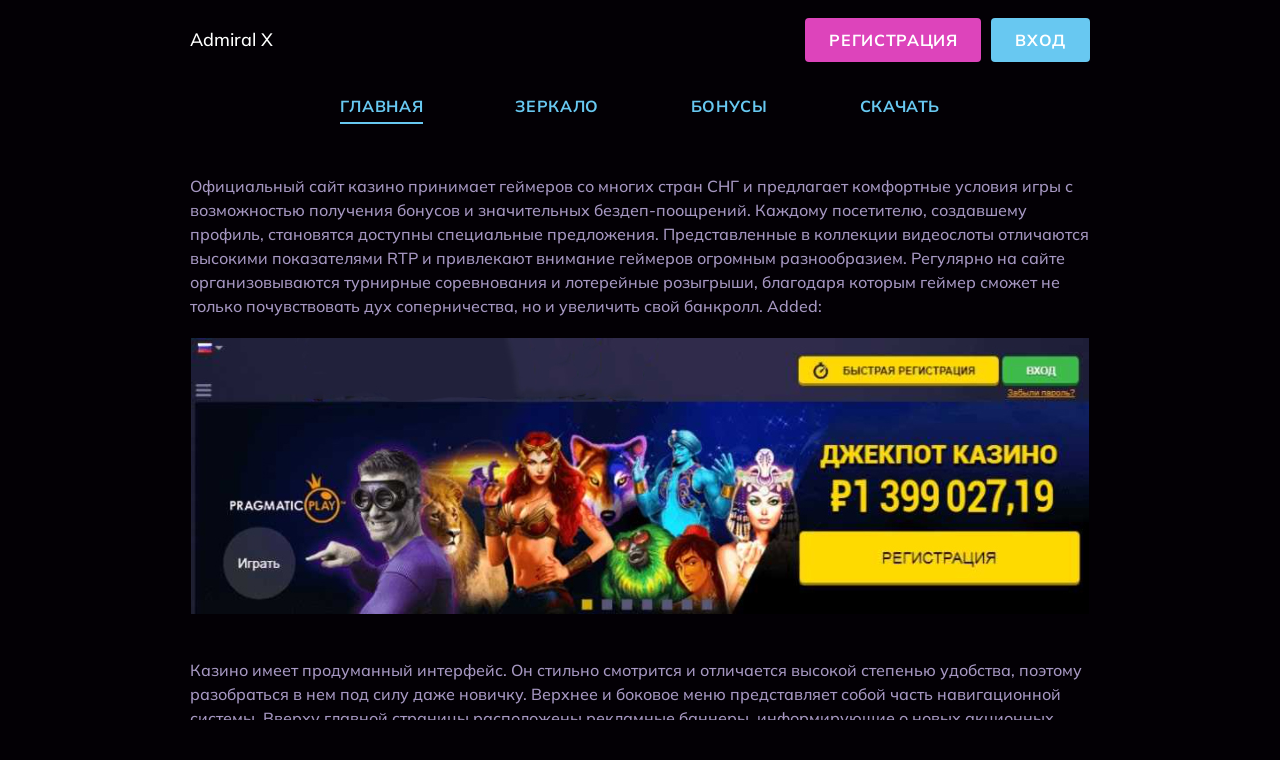

--- FILE ---
content_type: text/html; charset=UTF-8
request_url: http://muzdetdom.ru/
body_size: 14083
content:
<!DOCTYPE html>
<html lang="en-US"><head>
	<meta charset="UTF-8">
	<meta name="robots" content="noarchive">
	<meta http-equiv="X-UA-Compatible" content="IE=edge">
	<meta name="viewport" content="width=device-width, initial-scale=1, minimum-scale=1">

                <title>Играть на официальном сайте онлайн казино</title>
            <meta name="description" content="Официальный сайт казино | Игровые автоматы в онлайн казино | Бонус 1000 рублей за регистрацию | Играть онлайн через зеркало или скачать казино ⚡">
            
	<link rel="shortcut icon" href="" type="image/x-icon">

	<link href="http://muzdetdom.ru/wp-content/themes/30040/css/style.css?ver=0.246" rel="stylesheet">

	

	<meta name="robots" content="index, follow, max-image-preview:large, max-snippet:-1, max-video-preview:-1">

	
	


<link rel="amphtml" href="http://muzdetdom.ru/amp/"><meta name="generator" content="AMP for WP 1.1.7.1"><style id="wp-img-auto-sizes-contain-inline-css" type="text/css">
img:is([sizes=auto i],[sizes^="auto," i]){contain-intrinsic-size:3000px 1500px}
/*# sourceURL=wp-img-auto-sizes-contain-inline-css */
</style>
<style id="classic-theme-styles-inline-css" type="text/css">
/*! This file is auto-generated */
.wp-block-button__link{color:#fff;background-color:#32373c;border-radius:9999px;box-shadow:none;text-decoration:none;padding:calc(.667em + 2px) calc(1.333em + 2px);font-size:1.125em}.wp-block-file__button{background:#32373c;color:#fff;text-decoration:none}
/*# sourceURL=/wp-includes/css/classic-themes.min.css */
</style>
<link rel="stylesheet" id="custom-rating-css" href="http://muzdetdom.ru/wp-content/plugins/custom-rating/public/css/custom-rating-public.css?ver=2.12.6" type="text/css" media="all">
<script src="http://muzdetdom.ru/wp-content/plugins/custom-rating/public/js/custom-rating-public.js?ver=2.12.6" id="custom-rating-js"></script>
<script> var custom_rating = {"url":"\/ajax\/","custom_rating_nonce":"39e4434b69","thanks":"\u0421\u043f\u0430\u0441\u0438\u0431\u043e!","rated":"\u0412\u044b \u0443\u0436\u0435 \u0433\u043e\u043b\u043e\u0441\u043e\u0432\u0430\u043b\u0438"};</script>
<link rel="canonical" href="https://dell-com.ru/ru/">


<noscript><style id="rocket-lazyload-nojs-css">.rll-youtube-player, [data-lazy-src]{display:none !important;}</style></noscript><style id="global-styles-inline-css" type="text/css">
:root{--wp--preset--aspect-ratio--square: 1;--wp--preset--aspect-ratio--4-3: 4/3;--wp--preset--aspect-ratio--3-4: 3/4;--wp--preset--aspect-ratio--3-2: 3/2;--wp--preset--aspect-ratio--2-3: 2/3;--wp--preset--aspect-ratio--16-9: 16/9;--wp--preset--aspect-ratio--9-16: 9/16;--wp--preset--color--black: #000000;--wp--preset--color--cyan-bluish-gray: #abb8c3;--wp--preset--color--white: #ffffff;--wp--preset--color--pale-pink: #f78da7;--wp--preset--color--vivid-red: #cf2e2e;--wp--preset--color--luminous-vivid-orange: #ff6900;--wp--preset--color--luminous-vivid-amber: #fcb900;--wp--preset--color--light-green-cyan: #7bdcb5;--wp--preset--color--vivid-green-cyan: #00d084;--wp--preset--color--pale-cyan-blue: #8ed1fc;--wp--preset--color--vivid-cyan-blue: #0693e3;--wp--preset--color--vivid-purple: #9b51e0;--wp--preset--gradient--vivid-cyan-blue-to-vivid-purple: linear-gradient(135deg,rgb(6,147,227) 0%,rgb(155,81,224) 100%);--wp--preset--gradient--light-green-cyan-to-vivid-green-cyan: linear-gradient(135deg,rgb(122,220,180) 0%,rgb(0,208,130) 100%);--wp--preset--gradient--luminous-vivid-amber-to-luminous-vivid-orange: linear-gradient(135deg,rgb(252,185,0) 0%,rgb(255,105,0) 100%);--wp--preset--gradient--luminous-vivid-orange-to-vivid-red: linear-gradient(135deg,rgb(255,105,0) 0%,rgb(207,46,46) 100%);--wp--preset--gradient--very-light-gray-to-cyan-bluish-gray: linear-gradient(135deg,rgb(238,238,238) 0%,rgb(169,184,195) 100%);--wp--preset--gradient--cool-to-warm-spectrum: linear-gradient(135deg,rgb(74,234,220) 0%,rgb(151,120,209) 20%,rgb(207,42,186) 40%,rgb(238,44,130) 60%,rgb(251,105,98) 80%,rgb(254,248,76) 100%);--wp--preset--gradient--blush-light-purple: linear-gradient(135deg,rgb(255,206,236) 0%,rgb(152,150,240) 100%);--wp--preset--gradient--blush-bordeaux: linear-gradient(135deg,rgb(254,205,165) 0%,rgb(254,45,45) 50%,rgb(107,0,62) 100%);--wp--preset--gradient--luminous-dusk: linear-gradient(135deg,rgb(255,203,112) 0%,rgb(199,81,192) 50%,rgb(65,88,208) 100%);--wp--preset--gradient--pale-ocean: linear-gradient(135deg,rgb(255,245,203) 0%,rgb(182,227,212) 50%,rgb(51,167,181) 100%);--wp--preset--gradient--electric-grass: linear-gradient(135deg,rgb(202,248,128) 0%,rgb(113,206,126) 100%);--wp--preset--gradient--midnight: linear-gradient(135deg,rgb(2,3,129) 0%,rgb(40,116,252) 100%);--wp--preset--font-size--small: 13px;--wp--preset--font-size--medium: 20px;--wp--preset--font-size--large: 36px;--wp--preset--font-size--x-large: 42px;--wp--preset--spacing--20: 0.44rem;--wp--preset--spacing--30: 0.67rem;--wp--preset--spacing--40: 1rem;--wp--preset--spacing--50: 1.5rem;--wp--preset--spacing--60: 2.25rem;--wp--preset--spacing--70: 3.38rem;--wp--preset--spacing--80: 5.06rem;--wp--preset--shadow--natural: 6px 6px 9px rgba(0, 0, 0, 0.2);--wp--preset--shadow--deep: 12px 12px 50px rgba(0, 0, 0, 0.4);--wp--preset--shadow--sharp: 6px 6px 0px rgba(0, 0, 0, 0.2);--wp--preset--shadow--outlined: 6px 6px 0px -3px rgb(255, 255, 255), 6px 6px rgb(0, 0, 0);--wp--preset--shadow--crisp: 6px 6px 0px rgb(0, 0, 0);}:where(.is-layout-flex){gap: 0.5em;}:where(.is-layout-grid){gap: 0.5em;}body .is-layout-flex{display: flex;}.is-layout-flex{flex-wrap: wrap;align-items: center;}.is-layout-flex > :is(*, div){margin: 0;}body .is-layout-grid{display: grid;}.is-layout-grid > :is(*, div){margin: 0;}:where(.wp-block-columns.is-layout-flex){gap: 2em;}:where(.wp-block-columns.is-layout-grid){gap: 2em;}:where(.wp-block-post-template.is-layout-flex){gap: 1.25em;}:where(.wp-block-post-template.is-layout-grid){gap: 1.25em;}.has-black-color{color: var(--wp--preset--color--black) !important;}.has-cyan-bluish-gray-color{color: var(--wp--preset--color--cyan-bluish-gray) !important;}.has-white-color{color: var(--wp--preset--color--white) !important;}.has-pale-pink-color{color: var(--wp--preset--color--pale-pink) !important;}.has-vivid-red-color{color: var(--wp--preset--color--vivid-red) !important;}.has-luminous-vivid-orange-color{color: var(--wp--preset--color--luminous-vivid-orange) !important;}.has-luminous-vivid-amber-color{color: var(--wp--preset--color--luminous-vivid-amber) !important;}.has-light-green-cyan-color{color: var(--wp--preset--color--light-green-cyan) !important;}.has-vivid-green-cyan-color{color: var(--wp--preset--color--vivid-green-cyan) !important;}.has-pale-cyan-blue-color{color: var(--wp--preset--color--pale-cyan-blue) !important;}.has-vivid-cyan-blue-color{color: var(--wp--preset--color--vivid-cyan-blue) !important;}.has-vivid-purple-color{color: var(--wp--preset--color--vivid-purple) !important;}.has-black-background-color{background-color: var(--wp--preset--color--black) !important;}.has-cyan-bluish-gray-background-color{background-color: var(--wp--preset--color--cyan-bluish-gray) !important;}.has-white-background-color{background-color: var(--wp--preset--color--white) !important;}.has-pale-pink-background-color{background-color: var(--wp--preset--color--pale-pink) !important;}.has-vivid-red-background-color{background-color: var(--wp--preset--color--vivid-red) !important;}.has-luminous-vivid-orange-background-color{background-color: var(--wp--preset--color--luminous-vivid-orange) !important;}.has-luminous-vivid-amber-background-color{background-color: var(--wp--preset--color--luminous-vivid-amber) !important;}.has-light-green-cyan-background-color{background-color: var(--wp--preset--color--light-green-cyan) !important;}.has-vivid-green-cyan-background-color{background-color: var(--wp--preset--color--vivid-green-cyan) !important;}.has-pale-cyan-blue-background-color{background-color: var(--wp--preset--color--pale-cyan-blue) !important;}.has-vivid-cyan-blue-background-color{background-color: var(--wp--preset--color--vivid-cyan-blue) !important;}.has-vivid-purple-background-color{background-color: var(--wp--preset--color--vivid-purple) !important;}.has-black-border-color{border-color: var(--wp--preset--color--black) !important;}.has-cyan-bluish-gray-border-color{border-color: var(--wp--preset--color--cyan-bluish-gray) !important;}.has-white-border-color{border-color: var(--wp--preset--color--white) !important;}.has-pale-pink-border-color{border-color: var(--wp--preset--color--pale-pink) !important;}.has-vivid-red-border-color{border-color: var(--wp--preset--color--vivid-red) !important;}.has-luminous-vivid-orange-border-color{border-color: var(--wp--preset--color--luminous-vivid-orange) !important;}.has-luminous-vivid-amber-border-color{border-color: var(--wp--preset--color--luminous-vivid-amber) !important;}.has-light-green-cyan-border-color{border-color: var(--wp--preset--color--light-green-cyan) !important;}.has-vivid-green-cyan-border-color{border-color: var(--wp--preset--color--vivid-green-cyan) !important;}.has-pale-cyan-blue-border-color{border-color: var(--wp--preset--color--pale-cyan-blue) !important;}.has-vivid-cyan-blue-border-color{border-color: var(--wp--preset--color--vivid-cyan-blue) !important;}.has-vivid-purple-border-color{border-color: var(--wp--preset--color--vivid-purple) !important;}.has-vivid-cyan-blue-to-vivid-purple-gradient-background{background: var(--wp--preset--gradient--vivid-cyan-blue-to-vivid-purple) !important;}.has-light-green-cyan-to-vivid-green-cyan-gradient-background{background: var(--wp--preset--gradient--light-green-cyan-to-vivid-green-cyan) !important;}.has-luminous-vivid-amber-to-luminous-vivid-orange-gradient-background{background: var(--wp--preset--gradient--luminous-vivid-amber-to-luminous-vivid-orange) !important;}.has-luminous-vivid-orange-to-vivid-red-gradient-background{background: var(--wp--preset--gradient--luminous-vivid-orange-to-vivid-red) !important;}.has-very-light-gray-to-cyan-bluish-gray-gradient-background{background: var(--wp--preset--gradient--very-light-gray-to-cyan-bluish-gray) !important;}.has-cool-to-warm-spectrum-gradient-background{background: var(--wp--preset--gradient--cool-to-warm-spectrum) !important;}.has-blush-light-purple-gradient-background{background: var(--wp--preset--gradient--blush-light-purple) !important;}.has-blush-bordeaux-gradient-background{background: var(--wp--preset--gradient--blush-bordeaux) !important;}.has-luminous-dusk-gradient-background{background: var(--wp--preset--gradient--luminous-dusk) !important;}.has-pale-ocean-gradient-background{background: var(--wp--preset--gradient--pale-ocean) !important;}.has-electric-grass-gradient-background{background: var(--wp--preset--gradient--electric-grass) !important;}.has-midnight-gradient-background{background: var(--wp--preset--gradient--midnight) !important;}.has-small-font-size{font-size: var(--wp--preset--font-size--small) !important;}.has-medium-font-size{font-size: var(--wp--preset--font-size--medium) !important;}.has-large-font-size{font-size: var(--wp--preset--font-size--large) !important;}.has-x-large-font-size{font-size: var(--wp--preset--font-size--x-large) !important;}
/*# sourceURL=global-styles-inline-css */
</style>
<link rel="stylesheet" id="apk-css-css" href="http://muzdetdom.ru/wp-content/plugins/ttgambling-geo-apk/admin/css/public.css?ver=1769033369" type="text/css" media="all">
<link rel="alternate" hreflang="ru" href="https://dell-com.ru/">
<link rel="alternate" hreflang="ru-ru" href="https://dell-com.ru/ru/"></head>
<body class="">

<header class="ltp-header size_content">
	<div class="ltp-top_header">

		        <div class="ltp-header__logo"><span>Admiral X</span></div>

					<div class="ltp-header_btns">
				<div class="ltp-header_registration">
					<a href="https://youshalldopass.pro/admiralx?site=muzdetdom.ru&paramid=30040" class="button pink registration" rel="nofollow">Регистрация</a>
					<a href="https://youshalldopass.pro/admiralx?site=muzdetdom.ru&paramid=30040" class="button blue exit" rel="nofollow">Вход</a>
				</div>
			</div>
			</div>

	<nav class="ltp-header__menu">
		<div class="menu__icon">
			<span></span>
			<span></span>
			<span></span>
		</div>
		
		<ul id="menu-glavnoe-menyu" class="ltp-hmenu"><li id="menu-item-11" class="menu-item menu-item-type-post_type menu-item-object-page menu-item-home current-menu-item page_item page-item-2 current_page_item menu-item-11"><span>Главная</span></li>
<li id="menu-item-654" class="menu-item menu-item-type-post_type menu-item-object-page menu-item-654"><a href="http://muzdetdom.ru/zerkalo/">Зеркало</a></li>
<li id="menu-item-841" class="menu-item menu-item-type-post_type menu-item-object-page menu-item-841"><a href="http://muzdetdom.ru/bonus/">Бонусы</a></li>
<li id="menu-item-414" class="menu-item menu-item-type-post_type menu-item-object-page menu-item-414"><a href="http://muzdetdom.ru/download/">Скачать</a></li>
</ul>		
	</nav>
</header>


<div class="ltp-main size_content">
	

	
<div class="ltp-page__entry top_border">
    <p>Официальный сайт казино принимает геймеров со многих стран СНГ и предлагает комфортные условия игры с возможностью получения бонусов и значительных бездеп-поощрений. Каждому посетителю, создавшему профиль, становятся доступны специальные предложения. Представленные в коллекции видеослоты отличаются высокими показателями RTP и привлекают внимание геймеров огромным разнообразием. Регулярно на сайте организовываются турнирные соревнования и лотерейные розыгрыши, благодаря которым геймер сможет не только почувствовать дух соперничества, но и увеличить свой банкролл. Added:<br>
<img decoding="async" class="wp-image-917 size-full aligncenter" src="[data-uri]" alt="AdmiralX" width="898" height="276" data-lazy-src="/wp-content/uploads/sites/30040/main-1.jpg"></p><noscript><img decoding="async" class="wp-image-917 size-full aligncenter" src="/wp-content/uploads/sites/30040/main-1.jpg" alt="AdmiralX" width="898" height="276"></noscript><br>
Казино имеет продуманный интерфейс. Он стильно смотрится и отличается высокой степенью удобства, поэтому разобраться в нем под силу даже новичку. Верхнее и боковое меню представляет собой часть навигационной системы. Вверху главной страницы расположены рекламные баннеры, информирующие о новых акционных предложениях и отдельных категориях азартных развлечений. Официальный сайт казино обеспечивает геймеру быстрый доступ к игровому счету, внесению денег или снятию выигрышей. При желании посетители интернет-портала могут оформить подписку на рассылку новостей от администрации, чтобы всегда оставаться в курсе последних событий.
<h2 id="2">РЕГИСТРАЦИЯ НА САЙТЕ</h2>
<p>На сайте создать профиль имеют право только пользователи, достигшие совершеннолетия. Регистрация учетной записи — это не только возможность играть на деньги. После входа на сайт геймеры смогут пользоваться различными привилегиями, доступ к которым ограничен для незарегистрированных пользователей. Это получение бонусных поощрений, участие в программе лояльности, внесение депозита, снятие полученных выигрышей.<br>
В регистрация не требует много времени. Во время заполнения полей специальной анкеты важно указывать достоверные данные о своей личности и не допускать ошибок. Ошибки в адресе электронной почты или неверно указанный контактный номер могут спровоцировать проблемы в будущем во время входа на сайт казино .<br>
Для регистрации профиля требуется:</p>
<ol>
<li>Выполнить вход на официальный сайт виртуального клуба;</li>
<li>Нажать на клавишу «Регистрация» в правом верхнем углу стартовой страницы;</li>
<li>Ввести актуальный адрес электронной почты;</li>
<li>Указать пароль для входа в аккаунт;</li>
<li>Придумать уникальный никнейм.</li>
</ol>
<h3>вход в личный кабинет</h3>
<p>Для завершения процедуры регистрации пользователю требуется выполнить вход в персональный кабинет . Для этого достаточно перейти по специальной ссылке, отправленной в письме на E-mail. Авторизоваться в персональном кабинете можно с помощью социальных сетей, используя для этих целей такие известные сервисы как:</p>
<ul>
<li>Vkontakte;</li>
<li>Facebook;</li>
<li>Mail.ru;</li>
<li>Одноклассники;</li>
<li>Яндекс;</li>
<li>Google+.</li>
</ul>
<p>После завершения процедуры по созданию профиля каждый посетитель убедится в том, что в казино регистрация — это не только простая процедура, но и шанс получать реальные выплаты после успешных спинов в выбранных видеослотах.</p>
<h3>Верификация</h3>
<p>Верификация учетной записи — обязательная процедура для тех, кто желает без лишних трудностей обналичивать выигрыши (особенно — крупные суммы). После перехода в персональный кабинет геймеру требуется внести информацию о своей личности — ФИО, адрес проживания, контактный номер телефона, пол. Для пользования услугами раздела «Касса» нужно в обязательном порядке верифицировать номер телефона.<br>
Лучше всего пройти верификацию на этапе создания профиля и перейти к выставлению ставок. От администрации может поступить запрос на предъявление скан-копии паспорта или водительских прав, поэтому во время заполнения профиля нужно быть максимально внимательным. При обнаружении несоответствий в указанных данных администрация может заблокировать аккаунт. Использование чужих документов и платежных реквизитов (банковские карты, электронные кошельки) запрещено правилами. Вывод выигрышей на них тоже технически не возможен. Не нужно во время создания аккаунта указывать неверный возраст — подобные мошеннические действия все равно обнаружатся во время верификации.</p>
<h2 id="3">БОНУСЫ АДМИРАЛ КАЗИНО Х – ПОЛУЧИТЕ ПРИЯТНЫЙ ПОДАРОК 1000 РУБЛЕЙ</h2>
<p>предлагает новым посетителям бонус 1000 RUB без пополнения баланса. Он выдается один раз на протяжении указанного промежутка времени. Кроме того, авторизованные пользователи могут получить:</p>
<table style="max-width: 600px;">
<tbody>
<tr>
<td style="width: 100%; text-align: left;">✦ Бездеп-бонус за создание профиля. 1000 руб. за регистрацию позволят геймеру перейти к игровому процессу на деньги, но без финансовых рисков. Денежные средства можно тратить на ставки в конкретных видеослотах.</td>
</tr>
<tr>
<td style="width: 100%; text-align: left;">✦ Презент за участие в реферальной программе. За приглашение друга на сайт портала по реферальной ссылке игрок сможет получить 100% от суммы первого депозита, сделанного приглашенным другом.</td>
</tr>
<tr>
<td style="width: 100%; text-align: left;">✦ Reload-бонус. 10% возврат средств выплачивается каждую неделю и рассчитывается с учетом проигрышных ставок за расчетный период. Кэшбэк выплачивается по понедельникам.</td>
</tr>
<tr>
<td style="width: 100%; text-align: left;">✦ Welcome-pack. Игроку начисляется 100% за первый депозит. Максимальный размер бонуса — 20 000 RUB.</td>
</tr>
</tbody>
</table>
<p>Для бездеп-бонуса и других видов поощрений предусмотрены определенные коэффициенты отыгрыша. Обязательный вейджер — это сумма, которую геймеру нужно проставить прежде, чем оформить заявку на вывод бонусных средств. Подробнее ознакомиться с правилами активации и условиями использования бонусных презентов можно на официальном сайте (раздел «Акции»).</p>
<h2 id="4">ИГРОВЫЕ СИМУЛЯТОРЫ CASINO</h2>
<p>В игровом зале casino представлены лучшие онлайн-игры от ведущих мировых производителей. В каталоге представлены исключительно лицензионные игровые автоматы. Чаще всего игроки останавливают свой выбор на азартных разработках таких брендов как:</p>
<ul>
<li>Игрософт, NetEnt;</li>
<li>Fugaro, Микрогейминг;</li>
<li>Playson, Red Rake;</li>
<li>Новоматик, Белатра;</li>
<li>Evolution Gaming;</li>
<li>Аматик, ЕГТ;</li>
<li>2 By 2 Gaming, Ред Тайгер.</li>
</ul>
<p>На сайте xx собраны онлайн-игры классического типа различной тематической направленности. Это Fruit Cocktail, Book Of Ra, Crazy Monkey и другие. Стать обладателем значительного денежного приза всего за одно вращение барабанов можно в видеослотах с накопительным джекпотом. Некоторые игроки выбирают развлечения с раздела live casino, где можно играть с настоящим крупье и только на реальные деньги. Также на сайте развлекательного портала есть настольные и карточные игры. Активные геймеры дополнительно могут участвовать в регулярных лотерейных розыгрышах, промоакциях и турнирных состязаниях.<br>
Найти нужную игру по ее названию клиенты казино могут при помощи специальной строки поиска. Дополнительно предусмотрена сортировка по производителю, дате добавления на сайт или дополнительным функциям. Для подавляющего большинства игр характерны высокие показатели RTP, наличие специальных знаков — Вайлда и Скаттера.<br>
<img decoding="async" class="wp-image-918 size-full aligncenter" src="[data-uri]" alt="Автоматы казино" width="898" height="273" data-lazy-src="/wp-content/uploads/sites/30040/main-2.jpg"></p><noscript><img decoding="async" class="wp-image-918 size-full aligncenter" src="/wp-content/uploads/sites/30040/main-2.jpg" alt="Автоматы казино" width="898" height="273"></noscript><br>
Посетители казино ХХ могут вращать барабаны в режиме демо без денежных рисков. Включить тестовую версию можно в один клик, нажав на кнопку «Demo». На виртуальном балансе будут условные кредиты, предназначенные для выставления ставок. Для такого режима не предусмотрены временные ограничения и ограничения по количеству спинов. Ознакомившись с правилами интересующего слота и его функционалом можно перейти к игре с денежными ставками.
<h2 id="5">МОБИЛЬНАЯ ВЕРСИЯ</h2>
<p>В мобильная версия станет лучшим вариантом игры для владельцев портативных устройств. Адаптивная версия в точности повторяет функционал основного ресурса и оптимизирована под мобильные гаджеты с ОС IOS и Android.<br>
Главное преимущество мобильного казино — отсутствие необходимости в загрузке дополнительного софта. За счет этого не загромождается память смартфона или телефона и надобность в дополнительных обновлениях программы отпадает сама собой. Открытие Мобайл casino осуществляется через браузер и способствует экономии интернет-трафика.<br>
казино в автоматическом режиме адаптируется под разные разрешения экранов мобильных устройств. Благодаря идентичному функционалу геймеры могут получать бонусы, играть в видеослоты, совершать денежные транзакции. Мобильная версия имеет интуитивно понятный интерфейс и отличается рядом преимуществ:</p>
<ul>
<li>2 режима игры: демо и с денежными ставками;</li>
<li>авторизация в несколько кликов;</li>
<li>большой каталог игр;</li>
<li>регулярные промоакции, турниры и лотерейные розыгрыши.</li>
</ul>
<p>Во время использования мобильного казино геймеры могут обналичивать выигрыши в ускоренном режиме. Совсем недавно для интернет-портала появилось официальное приложение. Его загрузка на гаджеты, работающие на платформе Андроид и iOS, осуществляется посредством перехода по специальной ссылке (указана на официальном сайте). Загруженный клиент занимает немного оперативной памяти и не влияет на скорость работы устройства.</p>
<h2 id="6">ПЛАТЕЖНЫЕ СИСТЕМЫ ДЛЯ ВВОДА/ВЫВОДА ДЕНЕГ</h2>
<p>В казино денежные транзакции можно осуществлять при помощи десятков платежных сервисов. На этапе создания профиля геймер выбирает предпочтительную валюту — евро, доллары, гривны, тенге, рубли, крона. Если игровая валюта не совпадает с валютой системы оплаты, то дополнительно производится конвертация. Минимальная сумма пополнения в — 2 тыс. руб.<br>
В интернет-клубе поддерживаются такие системы оплаты:</p>
<ul>
<li>карты типа Visa, Maestro, МИР, MasterCard;</li>
<li>кошельки Payeer, PayPal, Western Union, WebMoney, Skrill;</li>
<li>мобильные операторы МТС, Мегафон, Билайн, TELE2;</li>
<li>Contact, RBK Money;</li>
<li>сервисы RoboKassa, Unistream.</li>
</ul>
<p><img decoding="async" class="wp-image-920 size-full aligncenter" src="[data-uri]" alt="Финансовые операции в клубе" width="899" height="274" data-lazy-src="/wp-content/uploads/sites/30040/main-3.jpg"></p><noscript><img decoding="async" class="wp-image-920 size-full aligncenter" src="/wp-content/uploads/sites/30040/main-3.jpg" alt="Финансовые операции в клубе" width="899" height="274"></noscript><br>
Для внесения депозита нужно зайти в персональный кабинет и перейти в раздел «Касса», нажав на вкладку «Пополнить». Затем на экране появится окно с доступными вариантами платежных систем для выполнения операции. Достаточно остановить выбор на одном из них, указать сумму депозита и нажать на клавишу «Далее». После этого произойдет автоматическая переадресация на портал, где требуется указать платежные реквизиты. Для пополнения баланса нужно не более пары минут. Денежные средства поступают на счет практически моментально. Если денег не оказалось на балансе, нужно направить запрос с описанием возникшей проблемы операторам техподдержки и ждать дальнейших инструкций.<br>
<a href="/download/">Скачать </a> можно за считанные секунды в один клик.
<h2 id="7">КАК ВЫВЕСТИ СРЕДСТВА?</h2>
<p>Для снятия денежных средств рекомендуется использовать ту систему оплаты, с помощью которой вносился депозит. В казино можно сформировать заявку для вывода минимум на 10 USD. Для проведения платежа требуется:</p>
<ol>
<li>Выполнить вход на официальный сайт casino.</li>
<li>Зайти в в раздел «Касса» персонального кабинета.</li>
<li>Кликнуть на вкладку Вывод денег.</li>
<li>Выбрать систему оплаты и указать сумму снятия.</li>
<li>Подтвердить транзакцию.</li>
</ol>
<p>Перед снятием средств из казино в обязательном порядке должна быть произведена верификация счета. Эта процедура предусматривает предъявление игроком фотографии с документом, который подтверждает его личность с последующей отправкой операторам техподдержки. Проверка документов сотрудниками отдела безопасности осуществляется на протяжении пяти дней. Если геймер успешно пройдет идентификацию, то получит на E-mail соответствующее уведомление.<br>
Сроки вывода денег определяются конкретно выбранным платежным сервисом в казино. Для быстрого снятия выигрышей рекомендуется использовать виртуальные кошельки. Денежные средства поступят на указанный номер в течение часа-двух. Самый долгий вывод выигрышей на банковские карты (особенно во время обработки первой заявки) — до пяти рабочих дней.</p>
<h2 id="8">РАБОЧЕЕ ЗЕРКАЛО</h2>
<p>Главный игровой ресурс может попадать под блокировку по различным причинам. Чаще всего проблемы с входом на сайт наблюдаются в связи с ограничением доступа Роскомнадзором (на территории РФ) или интернет-провайдерами. Рабочее зеркало казино — альтернативный вариант для обхода ограничений, после чего геймер может выполнить вход в аккаунт и продолжить игру в онлайн-автоматы.<br>
Зеркальный сайт очень простой в использовании. Он не требует от игрока загрузки дополнительного софта или использования определенных моделей мобильных устройств. Для запуска видеослотов через <a href="/zerkalo/">зеркало </a> достаточно ввести адрес запасного сайта в адресную строку браузера. После этого произойдет автоматическое перенаправление на сайт-копию, которая в точности повторяет функционал и внешний дизайн основного ресурса. На зеркальном сайте можно в пару кликов пройти авторизацию или создать новый профиль. В случае игры с реальными денежными ставками геймер может рассчитывать на начисление бонусных презентов от казино.<br>
Найти ссылки на актуальные зеркала можно самостоятельно или посредством обращения к операторам саппорта. Также актуальные адреса представлены на официальных страницах в соцсетях, на тематических сайтах и специализированных форумах. Для быстрого доступа к ссылки на рабочие зеркала рекомендуется сохранить в закладках браузера.</p>
<h2 id="9">Безопасность и конфиденциальность в casino</h2>
<p>В официальном казино используются последние версии сертификатов для шифрования информации. Все платежные и личные данные хранятся в виде специальных шифров, поэтому нет причин для беспокойства касательно их безопасности.<br>
Принципы анонимности, которым следует казино онлайн, прописаны в Пользовательском соглашении. Администрация игорного портала обязуется обеспечить хранение личной информации и ни при каких обстоятельствах не имеет права разглашать ее заинтересованным лицам.</p>
<h2 id="10">ТЕХНИЧЕСКАЯ ПОДДЕРЖА</h2>
<p>В служба технической поддержки во главе с квалифицированными специалистами работает в режиме 24/7. Менеджеры в ручном режиме обрабатывают все запросы и консультируют игроков по интересующим их вопросам. Для связи с операторами саппорта можно использовать один из каналов:</p>
<ol>
<li>Лайв-чат.</li>
<li>Горячую линию.</li>
<li>E-mail.</li>
<li>Skype или Telegram-бот.</li>
</ol>
<h2 id="11">ОТЗЫВЫ РЕАЛЬНЫХ ИГРОКОВ</h2>
<p>На просторах интернета о казино встречается множество положительных отзывов. Большинство геймеров ставят высокую оценку игровому порталу с его продуманным функционалом, грамотной навигацией и квалифицированной службой техподдержки. В своих откликах реальные игроки отмечают большую коллекцию развлечений в казино , которая включает не только классические слоты, но и рулетку, карточные развлечения, а также возможность участвовать в промоакциях и турнирных соревнованиях.<br>
Изучите о казино отзывы и создайте профиль на его официальном сайте. Вы получите доступ к большой коллекции игр, Welcome-пакету поощрений и другим презентам.</p>
</div>





</div>

<footer class="ltp-footer">
    <div class="size_content">

        <div class="ltp-paysystems">
                        <div class="ltp-item_paysystems"><img src="[data-uri]" data-lazy-src="http://muzdetdom.ru/wp-content/themes/30040/img/paysystems1.png" alt="Биткоин" title="Bitcoin" width="103" height="22"></div>
            <div class="ltp-item_paysystems"><img src="[data-uri]" data-lazy-src="http://muzdetdom.ru/wp-content/themes/30040/img/paysystems2.png" alt="Сбербанк" title="Онлайн-банкинг" width="108" height="30"></div>
            <div class="ltp-item_paysystems"><img src="[data-uri]" data-lazy-src="http://muzdetdom.ru/wp-content/themes/30040/img/paysystems3.png" alt="НетЕллер" title="NetEller" width="121" height="22"></div>
            <div class="ltp-item_paysystems"><img src="[data-uri]" data-lazy-src="http://muzdetdom.ru/wp-content/themes/30040/img/paysystems4.png" alt="ОкПэй" title="OkPay" width="100" height="24"></div>
            <div class="ltp-item_paysystems"><img src="[data-uri]" data-lazy-src="http://muzdetdom.ru/wp-content/themes/30040/img/paysystems5.png" alt="Скрилл" title="Skrill" width="73" height="25"></div>
            <div class="ltp-item_paysystems"><img src="[data-uri]" data-lazy-src="http://muzdetdom.ru/wp-content/themes/30040/img/paysystems6.png" alt="Виза" title="Visa" width="47" height="30"></div>
            <div class="ltp-item_paysystems"><img src="[data-uri]" data-lazy-src="http://muzdetdom.ru/wp-content/themes/30040/img/paysystems8.png" alt="МастерКард" title="MasterCard" width="51" height="30"></div>
            <div class="ltp-item_paysystems"><img src="[data-uri]" data-lazy-src="http://muzdetdom.ru/wp-content/themes/30040/img/paysystems9.png?ver=0.2" alt="Яндекс Деньги" title="Money Yandex" width="75" height="31"></div>
        </div>

        <div class="ltp-footer_info">

            <div class="ltp-footer_menu">
                <nav>
                                    </nav>
            </div>
            <div class="ltp-footer_menu">

                <nav>
                                    </nav>
            </div>
            <div class="ltp-footer_menu">
                <nav>
                                    </nav>
            </div>

            <div class="ltp-footer_contacts">
                <div class="ltp-footer_email">
                    <span class="ltp-footer_text">E-MAIL:</span>
                    <span><a href="/cdn-cgi/l/email-protection" class="__cf_email__" data-cfemail="21525451514e5355614c545b454455454e4c0f5354">[email&#160;protected]</a></span>
                </div>

                <p class="ltp-copyright">
                    © 2026 muzdetdom.ru. Все права защищены</p>
            </div>
        </div>
    </div>
</footer>
<div class="ltp-footer-apk">
    <!--noindex-->      <a href="https://xpst.online/APK?site=admiralx-kazino.com&paramid=30040_apk" class="ttg-apk apk-btn button green" rel="nofollow">Скачать</a>
      <!--/noindex--></div>
<div id="toTop">
    <svg width="20" height="20" viewBox="0 0 20 20" fill="none">
        <path d="M3.10436 19.6375L0.984863 17.515L9.99986 8.4985L19.0149 17.515L16.8954 19.6345L9.99536 12.7345L3.09536 19.6345L3.10436 19.6375ZM3.10436 11.5015L0.984863 9.3775L9.99986 0.362503L19.0149 9.3775L16.8954 11.4985L9.99536 4.5985L3.09536 11.4985L3.10436 11.5015Z"></path>
    </svg>
</div>
<script data-cfasync="false" src="/cdn-cgi/scripts/5c5dd728/cloudflare-static/email-decode.min.js"></script><script src="https://code.jquery.com/jquery-3.6.0.min.js" defer></script>
<script src="http://muzdetdom.ru/wp-content/themes/30040/js/main.js?ver=0.70" defer></script>
<script type="speculationrules">
{"prefetch":[{"source":"document","where":{"and":[{"href_matches":"/*"},{"not":{"href_matches":["/wp-*.php","/wp-admin/*","/wp-content/uploads/sites/30040/*","/wp-content/*","/wp-content/plugins/*","/wp-content/themes/30040/*","/*\\?(.+)"]}},{"not":{"selector_matches":"a[rel~=\"nofollow\"]"}},{"not":{"selector_matches":".no-prefetch, .no-prefetch a"}}]},"eagerness":"conservative"}]}
</script>
<script>
    const ajax_param = {
        'nonce': "c301cebd64",
        'url': 'http://muzdetdom.ru/ajax/',
        'site_id': '30040'
    }
</script><script src="http://muzdetdom.ru/wp-content/plugins/custom-redirect-manager/front/assets/js/main.js?ver=3.15.0" id="custom-redirect-manager-ajax-js"></script>
<script>window.lazyLoadOptions = [{
                elements_selector: "img[data-lazy-src],.rocket-lazyload",
                data_src: "lazy-src",
                data_srcset: "lazy-srcset",
                data_sizes: "lazy-sizes",
                class_loading: "lazyloading",
                class_loaded: "lazyloaded",
                threshold: 300,
                callback_loaded: function(element) {
                    if ( element.tagName === "IFRAME" && element.dataset.rocketLazyload == "fitvidscompatible" ) {
                        if (element.classList.contains("lazyloaded") ) {
                            if (typeof window.jQuery != "undefined") {
                                if (jQuery.fn.fitVids) {
                                    jQuery(element).parent().fitVids();
                                }
                            }
                        }
                    }
                }},{
				elements_selector: ".rocket-lazyload",
				data_src: "lazy-src",
				data_srcset: "lazy-srcset",
				data_sizes: "lazy-sizes",
				class_loading: "lazyloading",
				class_loaded: "lazyloaded",
				threshold: 300,
			}];
        window.addEventListener('LazyLoad::Initialized', function (e) {
            var lazyLoadInstance = e.detail.instance;

            if (window.MutationObserver) {
                var observer = new MutationObserver(function(mutations) {
                    var image_count = 0;
                    var iframe_count = 0;
                    var rocketlazy_count = 0;

                    mutations.forEach(function(mutation) {
                        for (var i = 0; i < mutation.addedNodes.length; i++) {
                            if (typeof mutation.addedNodes[i].getElementsByTagName !== 'function') {
                                continue;
                            }

                            if (typeof mutation.addedNodes[i].getElementsByClassName !== 'function') {
                                continue;
                            }

                            images = mutation.addedNodes[i].getElementsByTagName('img');
                            is_image = mutation.addedNodes[i].tagName == "IMG";
                            iframes = mutation.addedNodes[i].getElementsByTagName('iframe');
                            is_iframe = mutation.addedNodes[i].tagName == "IFRAME";
                            rocket_lazy = mutation.addedNodes[i].getElementsByClassName('rocket-lazyload');

                            image_count += images.length;
			                iframe_count += iframes.length;
			                rocketlazy_count += rocket_lazy.length;

                            if(is_image){
                                image_count += 1;
                            }

                            if(is_iframe){
                                iframe_count += 1;
                            }
                        }
                    } );

                    if(image_count > 0 || iframe_count > 0 || rocketlazy_count > 0){
                        lazyLoadInstance.update();
                    }
                } );

                var b      = document.getElementsByTagName("body")[0];
                var config = { childList: true, subtree: true };

                observer.observe(b, config);
            }
        }, false);</script><script data-no-minify="1" async="" src="http://muzdetdom.ru/wp-content/plugins/rocket-lazy-load/assets/js/16.1/lazyload.min.js"></script>
<script defer src="https://static.cloudflareinsights.com/beacon.min.js/vcd15cbe7772f49c399c6a5babf22c1241717689176015" integrity="sha512-ZpsOmlRQV6y907TI0dKBHq9Md29nnaEIPlkf84rnaERnq6zvWvPUqr2ft8M1aS28oN72PdrCzSjY4U6VaAw1EQ==" data-cf-beacon='{"version":"2024.11.0","token":"eb38cab9b28f4ff09ddbef40cd6b2e86","r":1,"server_timing":{"name":{"cfCacheStatus":true,"cfEdge":true,"cfExtPri":true,"cfL4":true,"cfOrigin":true,"cfSpeedBrain":true},"location_startswith":null}}' crossorigin="anonymous"></script>
</body>

</html>


--- FILE ---
content_type: text/css
request_url: http://muzdetdom.ru/wp-content/themes/30040/css/style.css?ver=0.246
body_size: 4900
content:
@font-face{font-family:'Mulish';font-style:normal;font-weight:500;src:local(''), url('../fonts/mulish-v12-latin_cyrillic-500.woff2') format('woff2'), url('../fonts/mulish-v12-latin_cyrillic-500.woff') format('woff');font-display:swap;}@font-face{font-family:'Mulish';font-style:normal;font-weight:600;src:local(''), url('../fonts/mulish-v12-latin_cyrillic-600.woff2') format('woff2'), url('../fonts/mulish-v12-latin_cyrillic-600.woff') format('woff');font-display:swap;}@font-face{font-family:'Mulish';font-style:normal;font-weight:700;src:local(''), url('../fonts/mulish-v12-latin_cyrillic-700.woff2') format('woff2'), url('../fonts/mulish-v12-latin_cyrillic-700.woff') format('woff');font-display:swap;}html{font-size:16px;}body{min-width:320px;background:#030005;font-family:'Mulish', sans-serif;font-style:normal;font-size:1rem;color:#a697c2;min-height:100vh;line-height:1.5;overflow-x:hidden;padding:0;margin:0;}body.menu_open{overflow:hidden;}img{max-width:100%;}ul,ol{padding-left:35px;list-style-position:inside;margin:1em 0;}h1,h2,h3{font-family:'Mulish', sans-serif;font-weight:600;color:#fff;text-transform:uppercase;}h1{margin:15px 0 15px;font-size:32px;}h2{margin:12px 0 12px;font-size:20px;}h3{margin:10px 0 10px;font-size:18px;}.alignright{float:right;margin:20px 0 20px 20px;}.alignleft{float:left;margin:20px 20px 20px 0px;}.aligncenter{display:block;margin:20px auto;}[data-pid]{cursor:pointer;}.container{box-sizing:border-box;max-width:1170px;width:100%;padding:0 30px;margin:0 auto;}a{color:#bf87b3;text-decoration:none;}a:active,a:hover{outline:0;color:#d2a4f7;text-decoration:underline;}a:visited{color:#68c8f1;text-decoration:underline;}.size_content{width:100%;max-width:980px;margin:0 auto;padding:0 40px;box-sizing:border-box;}.ltp-main{margin:20px auto 60px;}.button{display:inline-block;padding:12px 24px;border-radius:4px;text-decoration:none;color:#fff;font-family:'Mulish', sans-serif;font-size:16px;font-weight:700;line-height:20px;letter-spacing:0.04em;text-transform:uppercase;cursor:pointer;transition:background .2s ease-in-out;}.button:hover{color:#fff;text-decoration:none;}.button.blue{background:#68c8f1;}.button.blue:hover{background:#1f95d8;}.button.pink{background:#d4b;}.button.pink:hover{background:#b12593;}.button.green{background:#a4d024;}.btn{padding:10px 30px;color:#000;background:linear-gradient(to bottom,#cdfe62,#577f00);border-radius:6px;box-shadow:1.7px 19.9px 40px rgba(0,0,0,0.2);text-decoration:none;text-transform:uppercase;font-family:'Mulish', sans-serif;font-size:14px;transition:all .3s ease;cursor:pointer;display:inline-block;}.btn:hover{background:linear-gradient(to top,#cdfe62,#577f00);}.btn a,.btn a:hover{color:#000;text-decoration:none;}.ltp-header{position:relative;}.ltp-top_header{display:flex;flex-direction:row;justify-content:space-between;height:80px;position:relative;}@media (max-width: 925px){.ltp-top_header{padding-top:10px;margin-bottom:15px;padding-bottom:20px;height:auto;flex-direction:column;align-items:center;}}.ltp-top_header .ltp-header__logo{display:flex;flex-wrap:wrap;align-items:center;font-size:18px;line-height:1;color:#fff;}.ltp-top_header .ltp-header__logo img{display:block;max-height:50px;object-fit:cover;}@media (max-width: 925px){.ltp-top_header .ltp-header__logo{align-self:start;height:36px;margin-bottom:30px;}.ltp-top_header .ltp-header__logo img{max-height:36px;}}.ltp-top_header .ltp-header_btns{display:flex;align-items:center;}@media (max-width: 575px){.ltp-top_header .ltp-header_btns{flex-direction:column;}}.ltp-top_header .ltp-header_registration{display:flex;}.ltp-top_header .ltp-header_registration a:last-child{margin-left:10px;}@media (max-width: 575px){.ltp-top_header .ltp-header_registration a:last-child{margin-left:10px;}}.ltp-header__menu .ltp-hmenu{list-style-type:none;display:flex;justify-content:center;position:relative;padding:14px 0 30px;margin:0;}.ltp-header__menu li{position:relative;}.ltp-header__menu li span,.ltp-header__menu li a{display:inline-block;margin:0 46px;outline:0;text-decoration:none;color:#68c8f1;font-family:'Mulish', sans-serif;font-weight:700;font-size:16px;line-height:20px;letter-spacing:0.04em;text-transform:uppercase;}.ltp-header__menu li a:hover{color:#1f95d8;}.ltp-header__menu .current-menu-item span{display:inline-block;padding-bottom:6px;border-bottom:2px solid #68c8f1;}@-webkit-keyframes fromRightAnim2{0%{top:10%;opacity:0;}100%{top:0;opacity:1;}}.ltp-header_slider .ltp-item_header_slider{position:relative;}.ltp-header_slider .ltp-item_header_slider .text-rigth,.ltp-header_slider .ltp-item_header_slider .text-left{-webkit-animation:fromRightAnim2 .4s ease-in-out .9s both;animation:fromRightAnim2 .4s ease-in-out .9s both;position:absolute;left:0;z-index:100;margin:25px 0;max-width:315px;width:100%;color:#fff;font-size:37px;font-weight:700;font-style:italic;line-height:1.1;text-shadow:1px 1px 10px #7f02ff, 1px -1px 10px #7f02ff, -1px 1px 10px #7f02ff, -1px -1px 10px #7f02ff, -1px -1px 1px rgba(255,255,255,0.2), 1px 1px 1px rgba(255,255,255,0.2), -1px 1px 1px rgba(255,255,255,0.2), 1px -1px 1px rgba(255,255,255,0.2);}.ltp-header_slider .ltp-item_header_slider .text-rigth{right:0;left:auto;}.ltp-header_jackpot{display:flex;justify-content:space-between;max-width:930px;margin:0 auto 10px;}.ltp-header_jackpot .ltp-left .ltp-num_winner{display:flex;align-items:center;position:relative;}.ltp-header_jackpot .ltp-left .ltp-num_winner:before,.ltp-header_jackpot .ltp-left .ltp-num_winner:after{content:'';background:url(../img/spade.png) no-repeat;width:60px;height:60px;}.ltp-header_jackpot .ltp-left .ltp-num_winner:before{margin-right:11px;}.ltp-header_jackpot .ltp-left .ltp-num_winner:after{margin-left:11px;}.ltp-header_jackpot .ltp-left .ltp-num_winner .ltp-item_el{color:#b8d5eb;font-size:18px;font-weight:700;margin-right:6px;padding-top:15px;}.ltp-header_jackpot .ltp-left .ltp-num_winner .ltp-item_num{background:url(../img/0-9.png) no-repeat;width:24px;height:35px;}.ltp-header_jackpot .ltp-left .ltp-num_winner .ltp-item_num:first-child{background-position:0 -65px;}.ltp-header_jackpot .ltp-left .ltp-num_winner .ltp-item_num:nth-child(2){background-position:0 -175px;}.ltp-header_jackpot .ltp-left .ltp-num_winner .ltp-item_num:nth-child(3){background-position:0 -505px;}.ltp-header_jackpot .ltp-left .ltp-num_winner .ltp-item_num:nth-child(4){background-position:0 -121px;}.ltp-header_jackpot .ltp-left .ltp-num_winner .ltp-item_num:nth-child(5){background-position:0 -396px;}.ltp-header_jackpot .ltp-left .ltp-num_winner .ltp-item_num:nth-child(6){background-position:0 -341px;}.ltp-header_jackpot .ltp-left .ltp-num_winner .ltp-item_num:nth-child(7){background-position:0 -286px;}.ltp-header_jackpot .ltp-left .ltp-num_winner .ltp-item_num:nth-child(8){background-position:0 -505px;}.ltp-header_jackpot .ltp-left .ltp-num_winner .ltp-item_num:nth-child(9){background-position:0 -230px;}.ltp-header_jackpot .ltp-left .ltp-num_winner .ltp-item_num:nth-child(10){background-position:0 -11px;}.ltp-header_jackpot .ltp-left .ltp-num_winner .ltp-item_num:nth-child(11){background-position:0 -11px;}.ltp-header_jackpot .ltp-left .ltp-num_winner .ltp-item_num:nth-child(12){background-position:0 -11px;}.ltp-header_jackpot .ltp-left .ltp-num_winner .ltp-item_num:nth-child(13){background-position:0 -11px;}.ltp-header_jackpot .ltp-right{padding-right:15px;}.ltp-header_jackpot .ltp-right .ltp-text_winner{text-align:center;position:relative;}.ltp-header_jackpot .ltp-right .ltp-text_winner:before{content:'';background:url(../img/line_left.png) no-repeat;width:75px;height:17px;position:absolute;left:-20px;top:12px;}.ltp-header_jackpot .ltp-right .ltp-text_winner:after{content:'';background:url(../img/line_right.png) no-repeat;width:75px;height:17px;position:absolute;right:-20px;top:12px;}.ltp-header_jackpot .ltp-right .ltp-num_winner{display:flex;align-items:center;position:relative;}.ltp-header_jackpot .ltp-right .ltp-num_winner:after{content:'';background:url(../img/currency.png) no-repeat;width:60px;height:60px;}.ltp-header_jackpot .ltp-right .ltp-num_winner:before{margin-right:11px;}.ltp-header_jackpot .ltp-right .ltp-num_winner:after{margin-left:11px;}.ltp-header_jackpot .ltp-right .ltp-num_winner .ltp-item_el{color:#b8d5eb;font-size:18px;font-weight:700;margin-right:6px;padding-top:15px;}.ltp-header_jackpot .ltp-right .ltp-num_winner .ltp-item_num{background:url(../img/0-9.png) no-repeat;width:24px;height:35px;}.ltp-header_jackpot .ltp-right .ltp-num_winner .ltp-item_num:first-child{background-position:0 -450px;}.ltp-header_jackpot .ltp-right .ltp-num_winner .ltp-item_num:nth-child(2){background-position:0 -286px;}.ltp-header_jackpot .ltp-right .ltp-num_winner .ltp-item_num:nth-child(3){background-position:0 -286px;}.ltp-header_jackpot .ltp-right .ltp-num_winner .ltp-item_num:nth-child(4){background-position:0 -121px;}.ltp-header_jackpot .ltp-right .ltp-num_winner .ltp-item_num:nth-child(5){background-position:0 -396px;}.ltp-header_jackpot .ltp-right .ltp-num_winner .ltp-item_num:nth-child(6){background-position:0 -286px;}.ltp-header_jackpot .ltp-right .ltp-num_winner .ltp-item_num:nth-child(7){background-position:0 -286px;}.ltp-header_jackpot .ltp-right .ltp-num_winner .ltp-item_num:nth-child(8){background-position:0 -505px;}.ltp-header_jackpot .ltp-right .ltp-num_winner .ltp-item_num:nth-child(9){background-position:0 -11px;}.ltp-header_jackpot .ltp-right .ltp-num_winner .ltp-item_num:nth-child(10){background-position:0 -11px;}.ltp-header_jackpot .ltp-right .ltp-num_winner .ltp-item_num:nth-child(11){background-position:0 -11px;}.ltp-crumbs{list-style-type:none;display:flex;padding:0;flex-wrap:wrap;}.ltp-crumbs li{color:#e08523;margin-left:4px;}.ltp-crumbs li:first-child{margin-left:0;}.ltp-crumbs li a{color:#e08523;font-size:13px;text-decoration:none;}.ltp-crumbs li a:hover{text-decoration:underline;}.ltp-crumbs li span.ltp-crumbs__curr{color:#a697c2;font-size:13px;}.ltp-top_text{margin-bottom:35px;}.ltp-slot_list{display:-ms-flexbox;display:-webkit-flex;display:flex;-webkit-flex-direction:row;-ms-flex-direction:row;flex-direction:row;flex-flow:row wrap;justify-content:center;margin:0 -25px 50px;position:relative;}.ltp-slot_list .ltp-slot_item{width:208px;text-align:center;margin:10px;}.ltp-slot_list .ltp-slot_item .ltp-slot_thumb{margin:0;}.ltp-slot_list .ltp-slot_item .ltp-slot_title{position:relative;}.ltp-slot_list .ltp-slot_item .ltp-slot_title:before{content:'';position:absolute;top:0;left:0;width:100%;height:100%;background:url(../img/slot-neon.png) no-repeat;background-size:100%;}.ltp-slot_list .ltp-slot_item .ltp-slot_title a{display:block;font-size:14px;height:42px;line-height:35px;color:#e8e8ff;text-align:center;margin-bottom:0;border-radius:10px;text-transform:uppercase;z-index:1;position:relative;text-decoration:none;white-space:nowrap;overflow:hidden;padding:5px 10px;text-overflow:ellipsis;}.ltp-slot_list .ltp-slot_item:hover .ltp-slot_title:before{background-image:url(../img/slot-neon-h.png);}.ltp-slot_single{display:flex;justify-content:space-between;}.ltp-slot_single .ltp-slot__inner{width:calc(100% - 185px);}.ltp-slot_single .ltp-slot__inner iframe{border:2px solid #e08523;border-radius:2px;max-width:660px;width:100%;height:500px;}.ltp-slot_single .ltp-side{width:185px;border:2px solid #e08523;border-radius:2px;padding:10px 5px 5px 5px;box-sizing:border-box;max-height:505px;margin-left:20px;}.ltp-slot_single .ltp-side .ltp-demo_block_registration{position:relative;margin:10px 0 45px;}.ltp-slot_single .ltp-side .ltp-demo_block_registration:before,.ltp-slot_single .ltp-side .ltp-demo_block_registration:after{content:'';position:absolute;left:0;right:0;width:100%;height:2px;background:url(../img/demo-games-line.png);}.ltp-slot_single .ltp-side .ltp-demo_block_registration:before{top:-10px;}.ltp-slot_single .ltp-side .ltp-demo_block_registration:after{bottom:-5px;}.ltp-slot_single .ltp-side .ltp-demo_bonus{text-align:center;}.ltp-slot_single .ltp-side .ltp-demo_title{text-align:center;font-size:22px;display:block;color:#fffdcd;}.ltp-slot_single .ltp-side .button.red{width:100%;max-width:170px;color:#fffdcd;border-radius:5px;text-transform:uppercase;text-align:center;background:#faa;cursor:default;background:url([data-uri]…EiIGhlaWdodD0iMSIgZmlsbD0idXJsKCNncmFkLXVjZ2ctZ2VuZXJhdGVkKSIgLz4KPC9zdmc+);background:-moz-linear-gradient(top,#faa 0%,#cb0202 10%,#6e0000 100%);background:-webkit-gradient(linear,left top,left bottom,color-stop(0%,#faa),color-stop(10%,#cb0202),color-stop(100%,#6e0000));background:-webkit-linear-gradient(top,#faa 0%,#cb0202 10%,#6e0000 100%);background:-o-linear-gradient(top,#faa 0%,#cb0202 10%,#6e0000 100%);background:-ms-linear-gradient(top,#faa 0%,#cb0202 10%,#6e0000 100%);background:linear-gradient(to bottom,#faa 0%,#cb0202 10%,#6e0000 100%);filter:progid:DXImageTransform.Microsoft.gradient(startColorstr='#ffaaaa',endColorstr='#6e0000',GradientType=0);}.ltp-slot_single .ltp-side .ltp-demo_text{text-align:center;font-size:12px;font-weight:bold;margin:10px auto 0;display:block;color:#a4b9ff;text-shadow:1px 1px 1px #6300f3;position:relative;}.ltp-slot_single .ltp-side .ltp-btn_game .games-btn,.ltp-slot_single .ltp-side .ltp-btn_game .exit-btn{font-family:'Mulish', sans-serif;font-size:14px;font-weight:bold;width:150px;display:inline-block;color:#fffdcd;text-decoration:none;text-align:center;padding:10px;outline:none;border-width:2px 0;border-style:solid none;border-radius:5px;cursor:pointer;}.ltp-slot_single .ltp-side .ltp-btn_game .games-btn{margin-bottom:10px;border-color:#bdfd00 #000 #466701;background:#c1f440;background:url([data-uri]…EiIGhlaWdodD0iMSIgZmlsbD0idXJsKCNncmFkLXVjZ2ctZ2VuZXJhdGVkKSIgLz4KPC9zdmc+);background:-moz-linear-gradient(top,#c1f440 0%,#548003 100%);background:-webkit-gradient(linear,left top,left bottom,color-stop(0%,#c1f440),color-stop(100%,#548003));background:-webkit-linear-gradient(top,#c1f440 0%,#548003 100%);background:-o-linear-gradient(top,#c1f440 0%,#548003 100%);background:-ms-linear-gradient(top,#c1f440 0%,#548003 100%);background:linear-gradient(to bottom,#c1f440 0%,#548003 100%);filter:progid:DXImageTransform.Microsoft.gradient(startColorstr='#C1F440',endColorstr='#548003',GradientType=0);}.ltp-slot_single .ltp-side .ltp-btn_game .games-btn:hover{background:#bdfd00;background:url([data-uri]…EiIGhlaWdodD0iMSIgZmlsbD0idXJsKCNncmFkLXVjZ2ctZ2VuZXJhdGVkKSIgLz4KPC9zdmc+);background:-moz-linear-gradient(top,#bdfd00 0%,#73bc00 50%,#256900 100%);background:-webkit-gradient(linear,left top,left bottom,color-stop(0%,#bdfd00),color-stop(50%,#73bc00),color-stop(100%,#256900));background:-webkit-linear-gradient(top,#bdfd00 0%,#73bc00 50%,#256900 100%);background:-o-linear-gradient(top,#bdfd00 0%,#73bc00 50%,#256900 100%);background:-ms-linear-gradient(top,#bdfd00 0%,#73bc00 50%,#256900 100%);background:linear-gradient(to bottom,#bdfd00 0%,#73bc00 50%,#256900 100%);filter:progid:DXImageTransform.Microsoft.gradient(startColorstr='#BDFD00',endColorstr='#256900',GradientType=0);}.ltp-slot_single .ltp-side .ltp-btn_game .exit-btn{border-color:#fdbe33 #000 #d77206;background:#f39900;background:url([data-uri]…EiIGhlaWdodD0iMSIgZmlsbD0idXJsKCNncmFkLXVjZ2ctZ2VuZXJhdGVkKSIgLz4KPC9zdmc+);background:-moz-linear-gradient(top,#f39900 0%,#e37000 50%,#db5400 100%);background:-webkit-gradient(linear,left top,left bottom,color-stop(0%,#f39900),color-stop(50%,#e37000),color-stop(100%,#db5400));background:-webkit-linear-gradient(top,#f39900 0%,#e37000 50%,#db5400 100%);background:-o-linear-gradient(top,#f39900 0%,#e37000 50%,#db5400 100%);background:-ms-linear-gradient(top,#f39900 0%,#e37000 50%,#db5400 100%);background:linear-gradient(to bottom,#f39900 0%,#e37000 50%,#db5400 100%);filter:progid:DXImageTransform.Microsoft.gradient(startColorstr='#f39900',endColorstr='#db5400',GradientType=0);}.ltp-slot_single .ltp-side .ltp-btn_game .exit-btn:hover{background:#f39900;background:url([data-uri]…EiIGhlaWdodD0iMSIgZmlsbD0idXJsKCNncmFkLXVjZ2ctZ2VuZXJhdGVkKSIgLz4KPC9zdmc+);background:-moz-linear-gradient(top,#f39900 0%,#e37000 100%);background:-webkit-gradient(linear,left top,left bottom,color-stop(0%,#f39900),color-stop(100%,#e37000));background:-webkit-linear-gradient(top,#f39900 0%,#e37000 100%);background:-o-linear-gradient(top,#f39900 0%,#e37000 100%);background:-ms-linear-gradient(top,#f39900 0%,#e37000 100%);background:linear-gradient(to bottom,#f39900 0%,#e37000 100%);filter:progid:DXImageTransform.Microsoft.gradient(startColorstr='#f39900',endColorstr='#e37000',GradientType=0);}.ltp-slot_rating{margin-top:10px;}.has-btn{width:100%;text-align:center;}.has-btn .loadmore{border:none;}.ltp-page__entry{margin-top:15px;}.ltp-page__entry img{max-width:100%;height:auto;}.ltp-page__entry table{margin:20px auto;color:#fff;border-collapse:collapse;}.ltp-page__entry table tr{border-bottom:1px solid #1f192d;}.ltp-page__entry table tr:last-of-type{border-bottom:0;}.ltp-page__entry table tr th,.ltp-page__entry table tr td{padding:8px 0 20px;}@media (max-width: 768px){.ltp-page__entry table{border-right:20px solid transparent;border-left:20px solid transparent;}}@media (max-width: 576px){.ltp-page__entry table tr th,.ltp-page__entry table tr td{padding-bottom:10px;}}.bonus_place{display:flex;flex-wrap:wrap;flex-direction:column;margin:20px 0 0 0;}.bonus_place .bonus_item{width:100%;height:auto;background-image:linear-gradient(to bottom,#3a2b4b,#2d2535,#232126);border-radius:6px;box-shadow:2.6px 29.9px 50px rgba(0,0,0,0.2);padding:15px;box-sizing:border-box;display:flex;flex-direction:column;margin:0 0 20px 0;position:relative;overflow:hidden;z-index:20;}.bonus_place .bonus_item:hover:after{content:'';position:absolute;top:0;right:0;width:50px;height:260px;background:url(../img/bonus-hover.png) no-repeat;}.bonus_place .bonus_item:hover .bonus_img img{-webkit-filter:brightness(70%);filter:brightness(70%);}.bonus_place .bonus_item .bonus_visible{display:flex;justify-content:flex-start;align-items:center;}.bonus_place .bonus_item .bonus_visible .bonus_img{height:auto;width:420px;}.bonus_place .bonus_item .bonus_visible .bonus_img img{border-radius:6px;box-shadow:2.6px 10px 30px rgba(0,0,0,0.2);position:relative;z-index:22;width:100%;height:auto;}.bonus_place .bonus_item .bonus_visible .bonus_info{padding:20px 0;height:220px;box-sizing:border-box;position:relative;margin:0 0 0 20px;}.bonus_place .bonus_item .bonus_visible .bonus_info .name{color:#fff;font-size:18px;font-weight:700;}.bonus_place .bonus_item .bonus_visible .bonus_info .text{color:#a697c2;font-size:14px;margin-bottom:35px;}.bonus_place .bonus_item .bonus_visible .bonus_info .spoiler{position:absolute;bottom:20px;width:160px;font-family:'Mulish', sans-serif;font-weight:bold;text-transform:uppercase;color:#0d8fde;display:block;padding:0 0 2px 0;box-shadow:0 1px 0 0 #0d8fde;cursor:pointer;text-align:center;}.bonus_place .bonus_item .bonus_hidden{width:80%;color:#989dab;margin:20px auto 30px;font-size:14px;text-align:justify;line-height:1.6em;display:none;position:relative;z-index:23;}.ltp-404_block{display:flex;justify-content:space-between;align-items:center;}.ltp-title_top{color:#a697c2;font-size:24px;font-weight:700;text-transform:uppercase;margin-bottom:10px;}.ltp-footer{max-width:980px;margin:0 auto;background:url(../img/bg-footer.png?ver=0.1) no-repeat center bottom;padding-bottom:30px;}@media (max-width: 1000px){.ltp-footer{background:none;}}.ltp-footer .ltp-paysystems{display:flex;justify-content:space-between;margin:0px 0 35px;position:relative;flex-wrap:wrap;align-items:center;}.ltp-footer .ltp-footer_info{display:flex;justify-content:space-between;flex-wrap:wrap;}.ltp-footer .ltp-footer_info .ltp-footer_contacts{color:#a697c2;font-size:14px;width:100%;position:relative;min-height:128px;order:0;}.ltp-footer .ltp-footer_info .ltp-footer_contacts .ltp-footer_tel > span,.ltp-footer .ltp-footer_info .ltp-footer_contacts .ltp-footer_email > span{display:inline-block;}.ltp-footer .ltp-footer_info .ltp-footer_contacts .ltp-footer_email .ltp-footer_text,.ltp-footer .ltp-footer_info .ltp-footer_contacts .ltp-footer_tel .ltp-footer_text{width:74px;display:inline-block;}.ltp-footer .ltp-footer_info .ltp-footer_contacts .ltp-footer_tel{margin-bottom:20px;}.ltp-footer .ltp-footer_info .ltp-footer_contacts .ltp-footer_tel #showTel{text-decoration:underline;cursor:pointer;}.ltp-footer .ltp-footer_info .ltp-footer_contacts .ltp-footer_email{margin-bottom:30px;text-align:center;}.ltp-footer .ltp-footer_menu{order:2;}.ltp-footer .ltp-footer_menu .ltp-footer_menu_title{font-weight:700;font-size:12px;color:#a3a3a3;}.ltp-footer .ltp-footer_menu .footer_menu{list-style-type:none;margin:0px 0;padding:0;}.ltp-footer .ltp-footer_menu .footer_menu li{margin-bottom:8px;}.ltp-footer .ltp-footer_menu .footer_menu li a{color:#a697c2;font-size:14px;text-decoration:underline;}.ltp-footer .ltp-copyright{text-align:center;color:#fff;font-size:11px;}@media (max-width: 990px){.ltp-footer-apk{position:fixed;bottom:0;right:0;left:0;padding:20px 0;background:rgba(0,0,0,0.9);backdrop-filter:blur(4px);text-align:center;}}#toTop{display:none;position:fixed;bottom:10%;right:10%;width:48px;height:48px;cursor:pointer;z-index:111;background-color:#030005;border:2px solid #68c8f1;border-radius:4px;text-align:center;box-sizing:border-box;padding:12px;}#toTop svg{fill:#68c8f1;}#toTop:hover{border-color:#1f95d8;}#toTop:hover svg{fill:#1f95d8;}.menu__icon{position:absolute;top:10px;right:20px;display:none;width:36px;height:36px;cursor:pointer;}.menu__icon span{display:block;position:absolute;height:4px;background:#fff;right:0;transform:rotate(0deg);transition:transform .25s ease-in-out;}.menu__icon span:nth-child(1){top:6px;width:20px;}.menu__icon span:nth-child(2){top:16px;width:36px;}.menu__icon span:nth-child(3){top:26px;width:16px;}.ltp-header__menu.menu_state_open .menu__icon span:nth-child(1){width:0;background:#68c8f1;}.ltp-header__menu.menu_state_open .menu__icon span:nth-child(2){transform:rotate(45deg);background:#68c8f1;}.ltp-header__menu.menu_state_open .menu__icon span:nth-child(3){transform:rotate(-45deg);top:16px;width:36px;background:#68c8f1;}.ltp-header__menu.menu_state_open .menu__links{display:block;}.single-title{width:calc(100% - 185px);}@media (max-width: 925px){.single-title{width:100%;}body{background:#000;}.size_content{padding:0 20px;}.ltp-slot_list{margin:0;}.ltp-header__menu .ltp-hmenu{display:none;}.menu__icon{display:block;z-index:1001;}.ltp-header__menu.menu_state_open .menu__icon{position:fixed;}.ltp-header__menu.menu_state_open .ltp-hmenu{display:block;position:fixed;top:0;right:0;bottom:0;left:0;padding:100px 20px 40px;background:#030005;z-index:1000;overflow:hidden;}.ltp-header__menu li{margin-bottom:60px;text-align:center;}.ltp-header__menu li:first-of-type{margin-top:16px;}.ltp-header__menu li:last-of-type{margin-bottom:16px;}.ltp-header_jackpot{flex-direction:column;align-items:center;}.ltp-slot_single{flex-direction:column;align-items:center;}.ltp-slot_single .ltp-side{margin:0;}.ltp-footer .ltp-footer_menu{order:1;}.ltp-footer .ltp-footer_info .ltp-footer_contacts{order:2;width:100%;padding:0;text-align:center;margin-top:15px;}.ltp-footer .ltp-footer_info .ltp-footer_contacts:after{content:none;}.ltp-footer .ltp-paysystems,.ltp-footer .ltp-paysystems{justify-content:center;}.ltp-footer .ltp-paysystems:before,.ltp-footer .ltp-paysystems:after{content:none;}.ltp-footer .ltp-copyright{text-align:center;}.ltp-item_paysystems{width:33%;text-align:center;margin:12px 0;}}@media (max-width: 768px){.bonus_place .bonus_item .bonus_visible{flex-direction:column;}.bonus_place .bonus_item .bonus_visible .bonus_img{width:100%;max-width:520px;}.ltp-404_block{justify-content:center;align-items:center;flex-direction:column;}.ltp-404_block .ltp-404_left_block .btn{width:110px;margin:0 auto;display:block;box-sizing:border-box;}.ltp-header_slider{display:none;}.bx-pager.bx-default-pager{display:none;}}@media (max-width: 520px){.bonus_place .bonus_item .bonus_visible{flex-direction:column;}.alignleft,.alignright{float:none;margin:10px auto;display:block;}.ltp-header_jackpot{display:none;}.ltp-item_paysystems{width:50%;}.ltp-footer .ltp-footer_info{flex-direction:column;text-align:center;}#toTop{display:none !important;}}.custom-rating.active{display:block;}.custom-rating.active .custom-rating-img{display:flex;}.custom-rating.active .custom-rating-img img{display:block;max-height:16px;}.ltp-slot_item .custom-rating.active{padding:10px 0;}.ltp-slot_item .custom-rating.active .custom-rating-img{justify-content:center;}.post-ratings{width:100%;opacity:1;}.post-ratings-loading{display:none;height:16px;text-align:left;}.post-ratings-image{border:0;}.post-ratings img,.post-ratings-loading img,.post-ratings-image img{border:0;padding:0;margin:0;}.post-ratings-comment-author{font-weight:normal;font-style:italic;}.nav{padding:1%;margin:1%;text-decoration:none;color:#bf87b3;font-weight:700;text-transform:uppercase;line-height:30px;display:block;font-size:14px;}.my-brd{border:4px double #e8e8ff;background:#68c8f1;padding:10px;margin:1%;border-radius:8px;}.tax-rating-alert{left:50% !important;}.custom-rating-img{position:relative;max-width:167px;width:fit-content;}.button:visited{color: #fff;}

--- FILE ---
content_type: application/javascript; charset=utf-8
request_url: http://muzdetdom.ru/wp-content/themes/30040/js/main.js?ver=0.70
body_size: 442
content:
// $(document).ready(function () {
//     function e(e) {
//         $("#" + id_elem + ".phone").fadeOut(500, function () {
//             $(this).html(e).fadeIn(500)
//         })
//     }
//
//     $(".number_phone>*").click(function () {
//         id_elem = $(this).parent().attr("id"), jQuery.post("show_data.php", {id: id_elem}, e)
//     });
//     $(".spoiler").click(function () {
//         $(this).parent("div").parent("div").next().slideToggle()
//     })
// });
jQuery(document).ready(function () {
    jQuery(".menu__icon").click(function () {
        $(this).closest(".ltp-header__menu").toggleClass("menu_state_open");
        jQuery("body").toggleClass("menu_open");
    })
});
var top_show = 1500, delay = 1e3;
$(document).ready(function () {
    $(window).scroll(function () {
        $(this).scrollTop() > top_show ? $("#toTop").fadeIn() : $("#toTop").fadeOut()
    });
    $("#toTop").click(function () {
        $("body, html").animate({scrollTop: 0}, delay)
    })
});
